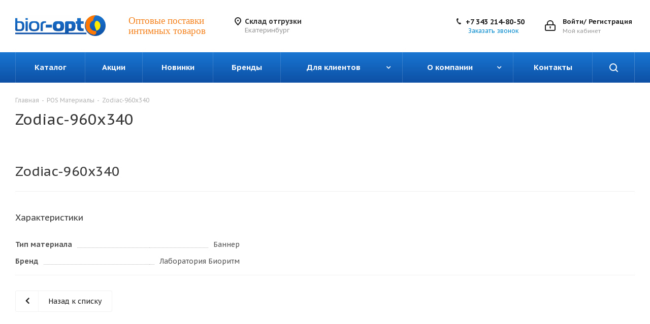

--- FILE ---
content_type: application/javascript; charset=utf-8
request_url: https://bior-opt.ru/bitrix/cache/js/s1/aspro_next_v1.10.1_bior-opt/page_6167537fd4530993198c5dcbdf27e8df/page_6167537fd4530993198c5dcbdf27e8df_v1.js?17625097511122
body_size: 382
content:

; /* Start:"a:4:{s:4:"full";s:108:"/bitrix/templates/aspro_next_v1.10.1_bior-opt/components/bitrix/news.detail/news/script.min.js?1752025947698";s:6:"source";s:90:"/bitrix/templates/aspro_next_v1.10.1_bior-opt/components/bitrix/news.detail/news/script.js";s:3:"min";s:0:"";s:3:"map";s:0:"";}"*/
$(document).ready(function(){$(".docs-block .blocks").length&&$(".docs-block .blocks .inner-wrapper").sliceHeight({row:".blocks",item:".inner-wrapper"}),$(".projects.item-views").length&&($(".projects.item-views .item .image").sliceHeight({lineheight:-3}),$(".projects.item-views .item").sliceHeight()),$(".items-services .item").sliceHeight(),SetFixedAskBlock()}),BX.addCustomEvent("onSlideInit",function(e){try{if(ignoreResize.push(!0),e){var i=e.slider;i.hasClass("small_slider")&&$(".detail .small-gallery-block .item").sliceHeight({lineheight:-3}),i.hasClass("big_slider")&&$(".detail .big_slider .item").sliceHeight({lineheight:-3})}$(window).resize()}catch(s){}finally{ignoreResize.pop()}});
/* End */
;; /* /bitrix/templates/aspro_next_v1.10.1_bior-opt/components/bitrix/news.detail/news/script.min.js?1752025947698*/
